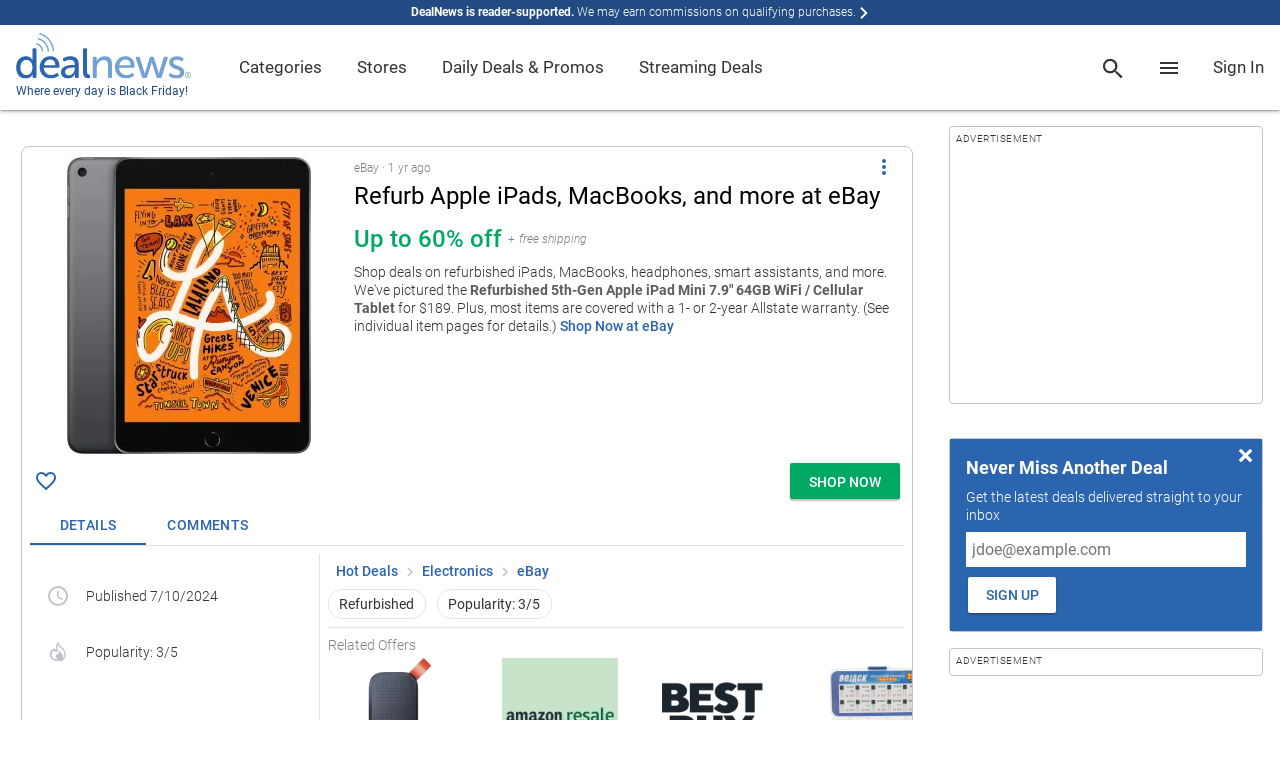

--- FILE ---
content_type: text/html; charset=utf-8
request_url: https://www.google.com/recaptcha/api2/anchor?ar=1&k=6Ldy9FIeAAAAACy1htGYhqjPNypqVbAIuJ5Ckmys&co=aHR0cHM6Ly93d3cuZGVhbG5ld3MuY29tOjQ0Mw..&hl=en&v=PoyoqOPhxBO7pBk68S4YbpHZ&size=normal&anchor-ms=20000&execute-ms=30000&cb=lzg6sgjz5m0i
body_size: 49276
content:
<!DOCTYPE HTML><html dir="ltr" lang="en"><head><meta http-equiv="Content-Type" content="text/html; charset=UTF-8">
<meta http-equiv="X-UA-Compatible" content="IE=edge">
<title>reCAPTCHA</title>
<style type="text/css">
/* cyrillic-ext */
@font-face {
  font-family: 'Roboto';
  font-style: normal;
  font-weight: 400;
  font-stretch: 100%;
  src: url(//fonts.gstatic.com/s/roboto/v48/KFO7CnqEu92Fr1ME7kSn66aGLdTylUAMa3GUBHMdazTgWw.woff2) format('woff2');
  unicode-range: U+0460-052F, U+1C80-1C8A, U+20B4, U+2DE0-2DFF, U+A640-A69F, U+FE2E-FE2F;
}
/* cyrillic */
@font-face {
  font-family: 'Roboto';
  font-style: normal;
  font-weight: 400;
  font-stretch: 100%;
  src: url(//fonts.gstatic.com/s/roboto/v48/KFO7CnqEu92Fr1ME7kSn66aGLdTylUAMa3iUBHMdazTgWw.woff2) format('woff2');
  unicode-range: U+0301, U+0400-045F, U+0490-0491, U+04B0-04B1, U+2116;
}
/* greek-ext */
@font-face {
  font-family: 'Roboto';
  font-style: normal;
  font-weight: 400;
  font-stretch: 100%;
  src: url(//fonts.gstatic.com/s/roboto/v48/KFO7CnqEu92Fr1ME7kSn66aGLdTylUAMa3CUBHMdazTgWw.woff2) format('woff2');
  unicode-range: U+1F00-1FFF;
}
/* greek */
@font-face {
  font-family: 'Roboto';
  font-style: normal;
  font-weight: 400;
  font-stretch: 100%;
  src: url(//fonts.gstatic.com/s/roboto/v48/KFO7CnqEu92Fr1ME7kSn66aGLdTylUAMa3-UBHMdazTgWw.woff2) format('woff2');
  unicode-range: U+0370-0377, U+037A-037F, U+0384-038A, U+038C, U+038E-03A1, U+03A3-03FF;
}
/* math */
@font-face {
  font-family: 'Roboto';
  font-style: normal;
  font-weight: 400;
  font-stretch: 100%;
  src: url(//fonts.gstatic.com/s/roboto/v48/KFO7CnqEu92Fr1ME7kSn66aGLdTylUAMawCUBHMdazTgWw.woff2) format('woff2');
  unicode-range: U+0302-0303, U+0305, U+0307-0308, U+0310, U+0312, U+0315, U+031A, U+0326-0327, U+032C, U+032F-0330, U+0332-0333, U+0338, U+033A, U+0346, U+034D, U+0391-03A1, U+03A3-03A9, U+03B1-03C9, U+03D1, U+03D5-03D6, U+03F0-03F1, U+03F4-03F5, U+2016-2017, U+2034-2038, U+203C, U+2040, U+2043, U+2047, U+2050, U+2057, U+205F, U+2070-2071, U+2074-208E, U+2090-209C, U+20D0-20DC, U+20E1, U+20E5-20EF, U+2100-2112, U+2114-2115, U+2117-2121, U+2123-214F, U+2190, U+2192, U+2194-21AE, U+21B0-21E5, U+21F1-21F2, U+21F4-2211, U+2213-2214, U+2216-22FF, U+2308-230B, U+2310, U+2319, U+231C-2321, U+2336-237A, U+237C, U+2395, U+239B-23B7, U+23D0, U+23DC-23E1, U+2474-2475, U+25AF, U+25B3, U+25B7, U+25BD, U+25C1, U+25CA, U+25CC, U+25FB, U+266D-266F, U+27C0-27FF, U+2900-2AFF, U+2B0E-2B11, U+2B30-2B4C, U+2BFE, U+3030, U+FF5B, U+FF5D, U+1D400-1D7FF, U+1EE00-1EEFF;
}
/* symbols */
@font-face {
  font-family: 'Roboto';
  font-style: normal;
  font-weight: 400;
  font-stretch: 100%;
  src: url(//fonts.gstatic.com/s/roboto/v48/KFO7CnqEu92Fr1ME7kSn66aGLdTylUAMaxKUBHMdazTgWw.woff2) format('woff2');
  unicode-range: U+0001-000C, U+000E-001F, U+007F-009F, U+20DD-20E0, U+20E2-20E4, U+2150-218F, U+2190, U+2192, U+2194-2199, U+21AF, U+21E6-21F0, U+21F3, U+2218-2219, U+2299, U+22C4-22C6, U+2300-243F, U+2440-244A, U+2460-24FF, U+25A0-27BF, U+2800-28FF, U+2921-2922, U+2981, U+29BF, U+29EB, U+2B00-2BFF, U+4DC0-4DFF, U+FFF9-FFFB, U+10140-1018E, U+10190-1019C, U+101A0, U+101D0-101FD, U+102E0-102FB, U+10E60-10E7E, U+1D2C0-1D2D3, U+1D2E0-1D37F, U+1F000-1F0FF, U+1F100-1F1AD, U+1F1E6-1F1FF, U+1F30D-1F30F, U+1F315, U+1F31C, U+1F31E, U+1F320-1F32C, U+1F336, U+1F378, U+1F37D, U+1F382, U+1F393-1F39F, U+1F3A7-1F3A8, U+1F3AC-1F3AF, U+1F3C2, U+1F3C4-1F3C6, U+1F3CA-1F3CE, U+1F3D4-1F3E0, U+1F3ED, U+1F3F1-1F3F3, U+1F3F5-1F3F7, U+1F408, U+1F415, U+1F41F, U+1F426, U+1F43F, U+1F441-1F442, U+1F444, U+1F446-1F449, U+1F44C-1F44E, U+1F453, U+1F46A, U+1F47D, U+1F4A3, U+1F4B0, U+1F4B3, U+1F4B9, U+1F4BB, U+1F4BF, U+1F4C8-1F4CB, U+1F4D6, U+1F4DA, U+1F4DF, U+1F4E3-1F4E6, U+1F4EA-1F4ED, U+1F4F7, U+1F4F9-1F4FB, U+1F4FD-1F4FE, U+1F503, U+1F507-1F50B, U+1F50D, U+1F512-1F513, U+1F53E-1F54A, U+1F54F-1F5FA, U+1F610, U+1F650-1F67F, U+1F687, U+1F68D, U+1F691, U+1F694, U+1F698, U+1F6AD, U+1F6B2, U+1F6B9-1F6BA, U+1F6BC, U+1F6C6-1F6CF, U+1F6D3-1F6D7, U+1F6E0-1F6EA, U+1F6F0-1F6F3, U+1F6F7-1F6FC, U+1F700-1F7FF, U+1F800-1F80B, U+1F810-1F847, U+1F850-1F859, U+1F860-1F887, U+1F890-1F8AD, U+1F8B0-1F8BB, U+1F8C0-1F8C1, U+1F900-1F90B, U+1F93B, U+1F946, U+1F984, U+1F996, U+1F9E9, U+1FA00-1FA6F, U+1FA70-1FA7C, U+1FA80-1FA89, U+1FA8F-1FAC6, U+1FACE-1FADC, U+1FADF-1FAE9, U+1FAF0-1FAF8, U+1FB00-1FBFF;
}
/* vietnamese */
@font-face {
  font-family: 'Roboto';
  font-style: normal;
  font-weight: 400;
  font-stretch: 100%;
  src: url(//fonts.gstatic.com/s/roboto/v48/KFO7CnqEu92Fr1ME7kSn66aGLdTylUAMa3OUBHMdazTgWw.woff2) format('woff2');
  unicode-range: U+0102-0103, U+0110-0111, U+0128-0129, U+0168-0169, U+01A0-01A1, U+01AF-01B0, U+0300-0301, U+0303-0304, U+0308-0309, U+0323, U+0329, U+1EA0-1EF9, U+20AB;
}
/* latin-ext */
@font-face {
  font-family: 'Roboto';
  font-style: normal;
  font-weight: 400;
  font-stretch: 100%;
  src: url(//fonts.gstatic.com/s/roboto/v48/KFO7CnqEu92Fr1ME7kSn66aGLdTylUAMa3KUBHMdazTgWw.woff2) format('woff2');
  unicode-range: U+0100-02BA, U+02BD-02C5, U+02C7-02CC, U+02CE-02D7, U+02DD-02FF, U+0304, U+0308, U+0329, U+1D00-1DBF, U+1E00-1E9F, U+1EF2-1EFF, U+2020, U+20A0-20AB, U+20AD-20C0, U+2113, U+2C60-2C7F, U+A720-A7FF;
}
/* latin */
@font-face {
  font-family: 'Roboto';
  font-style: normal;
  font-weight: 400;
  font-stretch: 100%;
  src: url(//fonts.gstatic.com/s/roboto/v48/KFO7CnqEu92Fr1ME7kSn66aGLdTylUAMa3yUBHMdazQ.woff2) format('woff2');
  unicode-range: U+0000-00FF, U+0131, U+0152-0153, U+02BB-02BC, U+02C6, U+02DA, U+02DC, U+0304, U+0308, U+0329, U+2000-206F, U+20AC, U+2122, U+2191, U+2193, U+2212, U+2215, U+FEFF, U+FFFD;
}
/* cyrillic-ext */
@font-face {
  font-family: 'Roboto';
  font-style: normal;
  font-weight: 500;
  font-stretch: 100%;
  src: url(//fonts.gstatic.com/s/roboto/v48/KFO7CnqEu92Fr1ME7kSn66aGLdTylUAMa3GUBHMdazTgWw.woff2) format('woff2');
  unicode-range: U+0460-052F, U+1C80-1C8A, U+20B4, U+2DE0-2DFF, U+A640-A69F, U+FE2E-FE2F;
}
/* cyrillic */
@font-face {
  font-family: 'Roboto';
  font-style: normal;
  font-weight: 500;
  font-stretch: 100%;
  src: url(//fonts.gstatic.com/s/roboto/v48/KFO7CnqEu92Fr1ME7kSn66aGLdTylUAMa3iUBHMdazTgWw.woff2) format('woff2');
  unicode-range: U+0301, U+0400-045F, U+0490-0491, U+04B0-04B1, U+2116;
}
/* greek-ext */
@font-face {
  font-family: 'Roboto';
  font-style: normal;
  font-weight: 500;
  font-stretch: 100%;
  src: url(//fonts.gstatic.com/s/roboto/v48/KFO7CnqEu92Fr1ME7kSn66aGLdTylUAMa3CUBHMdazTgWw.woff2) format('woff2');
  unicode-range: U+1F00-1FFF;
}
/* greek */
@font-face {
  font-family: 'Roboto';
  font-style: normal;
  font-weight: 500;
  font-stretch: 100%;
  src: url(//fonts.gstatic.com/s/roboto/v48/KFO7CnqEu92Fr1ME7kSn66aGLdTylUAMa3-UBHMdazTgWw.woff2) format('woff2');
  unicode-range: U+0370-0377, U+037A-037F, U+0384-038A, U+038C, U+038E-03A1, U+03A3-03FF;
}
/* math */
@font-face {
  font-family: 'Roboto';
  font-style: normal;
  font-weight: 500;
  font-stretch: 100%;
  src: url(//fonts.gstatic.com/s/roboto/v48/KFO7CnqEu92Fr1ME7kSn66aGLdTylUAMawCUBHMdazTgWw.woff2) format('woff2');
  unicode-range: U+0302-0303, U+0305, U+0307-0308, U+0310, U+0312, U+0315, U+031A, U+0326-0327, U+032C, U+032F-0330, U+0332-0333, U+0338, U+033A, U+0346, U+034D, U+0391-03A1, U+03A3-03A9, U+03B1-03C9, U+03D1, U+03D5-03D6, U+03F0-03F1, U+03F4-03F5, U+2016-2017, U+2034-2038, U+203C, U+2040, U+2043, U+2047, U+2050, U+2057, U+205F, U+2070-2071, U+2074-208E, U+2090-209C, U+20D0-20DC, U+20E1, U+20E5-20EF, U+2100-2112, U+2114-2115, U+2117-2121, U+2123-214F, U+2190, U+2192, U+2194-21AE, U+21B0-21E5, U+21F1-21F2, U+21F4-2211, U+2213-2214, U+2216-22FF, U+2308-230B, U+2310, U+2319, U+231C-2321, U+2336-237A, U+237C, U+2395, U+239B-23B7, U+23D0, U+23DC-23E1, U+2474-2475, U+25AF, U+25B3, U+25B7, U+25BD, U+25C1, U+25CA, U+25CC, U+25FB, U+266D-266F, U+27C0-27FF, U+2900-2AFF, U+2B0E-2B11, U+2B30-2B4C, U+2BFE, U+3030, U+FF5B, U+FF5D, U+1D400-1D7FF, U+1EE00-1EEFF;
}
/* symbols */
@font-face {
  font-family: 'Roboto';
  font-style: normal;
  font-weight: 500;
  font-stretch: 100%;
  src: url(//fonts.gstatic.com/s/roboto/v48/KFO7CnqEu92Fr1ME7kSn66aGLdTylUAMaxKUBHMdazTgWw.woff2) format('woff2');
  unicode-range: U+0001-000C, U+000E-001F, U+007F-009F, U+20DD-20E0, U+20E2-20E4, U+2150-218F, U+2190, U+2192, U+2194-2199, U+21AF, U+21E6-21F0, U+21F3, U+2218-2219, U+2299, U+22C4-22C6, U+2300-243F, U+2440-244A, U+2460-24FF, U+25A0-27BF, U+2800-28FF, U+2921-2922, U+2981, U+29BF, U+29EB, U+2B00-2BFF, U+4DC0-4DFF, U+FFF9-FFFB, U+10140-1018E, U+10190-1019C, U+101A0, U+101D0-101FD, U+102E0-102FB, U+10E60-10E7E, U+1D2C0-1D2D3, U+1D2E0-1D37F, U+1F000-1F0FF, U+1F100-1F1AD, U+1F1E6-1F1FF, U+1F30D-1F30F, U+1F315, U+1F31C, U+1F31E, U+1F320-1F32C, U+1F336, U+1F378, U+1F37D, U+1F382, U+1F393-1F39F, U+1F3A7-1F3A8, U+1F3AC-1F3AF, U+1F3C2, U+1F3C4-1F3C6, U+1F3CA-1F3CE, U+1F3D4-1F3E0, U+1F3ED, U+1F3F1-1F3F3, U+1F3F5-1F3F7, U+1F408, U+1F415, U+1F41F, U+1F426, U+1F43F, U+1F441-1F442, U+1F444, U+1F446-1F449, U+1F44C-1F44E, U+1F453, U+1F46A, U+1F47D, U+1F4A3, U+1F4B0, U+1F4B3, U+1F4B9, U+1F4BB, U+1F4BF, U+1F4C8-1F4CB, U+1F4D6, U+1F4DA, U+1F4DF, U+1F4E3-1F4E6, U+1F4EA-1F4ED, U+1F4F7, U+1F4F9-1F4FB, U+1F4FD-1F4FE, U+1F503, U+1F507-1F50B, U+1F50D, U+1F512-1F513, U+1F53E-1F54A, U+1F54F-1F5FA, U+1F610, U+1F650-1F67F, U+1F687, U+1F68D, U+1F691, U+1F694, U+1F698, U+1F6AD, U+1F6B2, U+1F6B9-1F6BA, U+1F6BC, U+1F6C6-1F6CF, U+1F6D3-1F6D7, U+1F6E0-1F6EA, U+1F6F0-1F6F3, U+1F6F7-1F6FC, U+1F700-1F7FF, U+1F800-1F80B, U+1F810-1F847, U+1F850-1F859, U+1F860-1F887, U+1F890-1F8AD, U+1F8B0-1F8BB, U+1F8C0-1F8C1, U+1F900-1F90B, U+1F93B, U+1F946, U+1F984, U+1F996, U+1F9E9, U+1FA00-1FA6F, U+1FA70-1FA7C, U+1FA80-1FA89, U+1FA8F-1FAC6, U+1FACE-1FADC, U+1FADF-1FAE9, U+1FAF0-1FAF8, U+1FB00-1FBFF;
}
/* vietnamese */
@font-face {
  font-family: 'Roboto';
  font-style: normal;
  font-weight: 500;
  font-stretch: 100%;
  src: url(//fonts.gstatic.com/s/roboto/v48/KFO7CnqEu92Fr1ME7kSn66aGLdTylUAMa3OUBHMdazTgWw.woff2) format('woff2');
  unicode-range: U+0102-0103, U+0110-0111, U+0128-0129, U+0168-0169, U+01A0-01A1, U+01AF-01B0, U+0300-0301, U+0303-0304, U+0308-0309, U+0323, U+0329, U+1EA0-1EF9, U+20AB;
}
/* latin-ext */
@font-face {
  font-family: 'Roboto';
  font-style: normal;
  font-weight: 500;
  font-stretch: 100%;
  src: url(//fonts.gstatic.com/s/roboto/v48/KFO7CnqEu92Fr1ME7kSn66aGLdTylUAMa3KUBHMdazTgWw.woff2) format('woff2');
  unicode-range: U+0100-02BA, U+02BD-02C5, U+02C7-02CC, U+02CE-02D7, U+02DD-02FF, U+0304, U+0308, U+0329, U+1D00-1DBF, U+1E00-1E9F, U+1EF2-1EFF, U+2020, U+20A0-20AB, U+20AD-20C0, U+2113, U+2C60-2C7F, U+A720-A7FF;
}
/* latin */
@font-face {
  font-family: 'Roboto';
  font-style: normal;
  font-weight: 500;
  font-stretch: 100%;
  src: url(//fonts.gstatic.com/s/roboto/v48/KFO7CnqEu92Fr1ME7kSn66aGLdTylUAMa3yUBHMdazQ.woff2) format('woff2');
  unicode-range: U+0000-00FF, U+0131, U+0152-0153, U+02BB-02BC, U+02C6, U+02DA, U+02DC, U+0304, U+0308, U+0329, U+2000-206F, U+20AC, U+2122, U+2191, U+2193, U+2212, U+2215, U+FEFF, U+FFFD;
}
/* cyrillic-ext */
@font-face {
  font-family: 'Roboto';
  font-style: normal;
  font-weight: 900;
  font-stretch: 100%;
  src: url(//fonts.gstatic.com/s/roboto/v48/KFO7CnqEu92Fr1ME7kSn66aGLdTylUAMa3GUBHMdazTgWw.woff2) format('woff2');
  unicode-range: U+0460-052F, U+1C80-1C8A, U+20B4, U+2DE0-2DFF, U+A640-A69F, U+FE2E-FE2F;
}
/* cyrillic */
@font-face {
  font-family: 'Roboto';
  font-style: normal;
  font-weight: 900;
  font-stretch: 100%;
  src: url(//fonts.gstatic.com/s/roboto/v48/KFO7CnqEu92Fr1ME7kSn66aGLdTylUAMa3iUBHMdazTgWw.woff2) format('woff2');
  unicode-range: U+0301, U+0400-045F, U+0490-0491, U+04B0-04B1, U+2116;
}
/* greek-ext */
@font-face {
  font-family: 'Roboto';
  font-style: normal;
  font-weight: 900;
  font-stretch: 100%;
  src: url(//fonts.gstatic.com/s/roboto/v48/KFO7CnqEu92Fr1ME7kSn66aGLdTylUAMa3CUBHMdazTgWw.woff2) format('woff2');
  unicode-range: U+1F00-1FFF;
}
/* greek */
@font-face {
  font-family: 'Roboto';
  font-style: normal;
  font-weight: 900;
  font-stretch: 100%;
  src: url(//fonts.gstatic.com/s/roboto/v48/KFO7CnqEu92Fr1ME7kSn66aGLdTylUAMa3-UBHMdazTgWw.woff2) format('woff2');
  unicode-range: U+0370-0377, U+037A-037F, U+0384-038A, U+038C, U+038E-03A1, U+03A3-03FF;
}
/* math */
@font-face {
  font-family: 'Roboto';
  font-style: normal;
  font-weight: 900;
  font-stretch: 100%;
  src: url(//fonts.gstatic.com/s/roboto/v48/KFO7CnqEu92Fr1ME7kSn66aGLdTylUAMawCUBHMdazTgWw.woff2) format('woff2');
  unicode-range: U+0302-0303, U+0305, U+0307-0308, U+0310, U+0312, U+0315, U+031A, U+0326-0327, U+032C, U+032F-0330, U+0332-0333, U+0338, U+033A, U+0346, U+034D, U+0391-03A1, U+03A3-03A9, U+03B1-03C9, U+03D1, U+03D5-03D6, U+03F0-03F1, U+03F4-03F5, U+2016-2017, U+2034-2038, U+203C, U+2040, U+2043, U+2047, U+2050, U+2057, U+205F, U+2070-2071, U+2074-208E, U+2090-209C, U+20D0-20DC, U+20E1, U+20E5-20EF, U+2100-2112, U+2114-2115, U+2117-2121, U+2123-214F, U+2190, U+2192, U+2194-21AE, U+21B0-21E5, U+21F1-21F2, U+21F4-2211, U+2213-2214, U+2216-22FF, U+2308-230B, U+2310, U+2319, U+231C-2321, U+2336-237A, U+237C, U+2395, U+239B-23B7, U+23D0, U+23DC-23E1, U+2474-2475, U+25AF, U+25B3, U+25B7, U+25BD, U+25C1, U+25CA, U+25CC, U+25FB, U+266D-266F, U+27C0-27FF, U+2900-2AFF, U+2B0E-2B11, U+2B30-2B4C, U+2BFE, U+3030, U+FF5B, U+FF5D, U+1D400-1D7FF, U+1EE00-1EEFF;
}
/* symbols */
@font-face {
  font-family: 'Roboto';
  font-style: normal;
  font-weight: 900;
  font-stretch: 100%;
  src: url(//fonts.gstatic.com/s/roboto/v48/KFO7CnqEu92Fr1ME7kSn66aGLdTylUAMaxKUBHMdazTgWw.woff2) format('woff2');
  unicode-range: U+0001-000C, U+000E-001F, U+007F-009F, U+20DD-20E0, U+20E2-20E4, U+2150-218F, U+2190, U+2192, U+2194-2199, U+21AF, U+21E6-21F0, U+21F3, U+2218-2219, U+2299, U+22C4-22C6, U+2300-243F, U+2440-244A, U+2460-24FF, U+25A0-27BF, U+2800-28FF, U+2921-2922, U+2981, U+29BF, U+29EB, U+2B00-2BFF, U+4DC0-4DFF, U+FFF9-FFFB, U+10140-1018E, U+10190-1019C, U+101A0, U+101D0-101FD, U+102E0-102FB, U+10E60-10E7E, U+1D2C0-1D2D3, U+1D2E0-1D37F, U+1F000-1F0FF, U+1F100-1F1AD, U+1F1E6-1F1FF, U+1F30D-1F30F, U+1F315, U+1F31C, U+1F31E, U+1F320-1F32C, U+1F336, U+1F378, U+1F37D, U+1F382, U+1F393-1F39F, U+1F3A7-1F3A8, U+1F3AC-1F3AF, U+1F3C2, U+1F3C4-1F3C6, U+1F3CA-1F3CE, U+1F3D4-1F3E0, U+1F3ED, U+1F3F1-1F3F3, U+1F3F5-1F3F7, U+1F408, U+1F415, U+1F41F, U+1F426, U+1F43F, U+1F441-1F442, U+1F444, U+1F446-1F449, U+1F44C-1F44E, U+1F453, U+1F46A, U+1F47D, U+1F4A3, U+1F4B0, U+1F4B3, U+1F4B9, U+1F4BB, U+1F4BF, U+1F4C8-1F4CB, U+1F4D6, U+1F4DA, U+1F4DF, U+1F4E3-1F4E6, U+1F4EA-1F4ED, U+1F4F7, U+1F4F9-1F4FB, U+1F4FD-1F4FE, U+1F503, U+1F507-1F50B, U+1F50D, U+1F512-1F513, U+1F53E-1F54A, U+1F54F-1F5FA, U+1F610, U+1F650-1F67F, U+1F687, U+1F68D, U+1F691, U+1F694, U+1F698, U+1F6AD, U+1F6B2, U+1F6B9-1F6BA, U+1F6BC, U+1F6C6-1F6CF, U+1F6D3-1F6D7, U+1F6E0-1F6EA, U+1F6F0-1F6F3, U+1F6F7-1F6FC, U+1F700-1F7FF, U+1F800-1F80B, U+1F810-1F847, U+1F850-1F859, U+1F860-1F887, U+1F890-1F8AD, U+1F8B0-1F8BB, U+1F8C0-1F8C1, U+1F900-1F90B, U+1F93B, U+1F946, U+1F984, U+1F996, U+1F9E9, U+1FA00-1FA6F, U+1FA70-1FA7C, U+1FA80-1FA89, U+1FA8F-1FAC6, U+1FACE-1FADC, U+1FADF-1FAE9, U+1FAF0-1FAF8, U+1FB00-1FBFF;
}
/* vietnamese */
@font-face {
  font-family: 'Roboto';
  font-style: normal;
  font-weight: 900;
  font-stretch: 100%;
  src: url(//fonts.gstatic.com/s/roboto/v48/KFO7CnqEu92Fr1ME7kSn66aGLdTylUAMa3OUBHMdazTgWw.woff2) format('woff2');
  unicode-range: U+0102-0103, U+0110-0111, U+0128-0129, U+0168-0169, U+01A0-01A1, U+01AF-01B0, U+0300-0301, U+0303-0304, U+0308-0309, U+0323, U+0329, U+1EA0-1EF9, U+20AB;
}
/* latin-ext */
@font-face {
  font-family: 'Roboto';
  font-style: normal;
  font-weight: 900;
  font-stretch: 100%;
  src: url(//fonts.gstatic.com/s/roboto/v48/KFO7CnqEu92Fr1ME7kSn66aGLdTylUAMa3KUBHMdazTgWw.woff2) format('woff2');
  unicode-range: U+0100-02BA, U+02BD-02C5, U+02C7-02CC, U+02CE-02D7, U+02DD-02FF, U+0304, U+0308, U+0329, U+1D00-1DBF, U+1E00-1E9F, U+1EF2-1EFF, U+2020, U+20A0-20AB, U+20AD-20C0, U+2113, U+2C60-2C7F, U+A720-A7FF;
}
/* latin */
@font-face {
  font-family: 'Roboto';
  font-style: normal;
  font-weight: 900;
  font-stretch: 100%;
  src: url(//fonts.gstatic.com/s/roboto/v48/KFO7CnqEu92Fr1ME7kSn66aGLdTylUAMa3yUBHMdazQ.woff2) format('woff2');
  unicode-range: U+0000-00FF, U+0131, U+0152-0153, U+02BB-02BC, U+02C6, U+02DA, U+02DC, U+0304, U+0308, U+0329, U+2000-206F, U+20AC, U+2122, U+2191, U+2193, U+2212, U+2215, U+FEFF, U+FFFD;
}

</style>
<link rel="stylesheet" type="text/css" href="https://www.gstatic.com/recaptcha/releases/PoyoqOPhxBO7pBk68S4YbpHZ/styles__ltr.css">
<script nonce="am3jGE1STsn83nDcn7sJ_A" type="text/javascript">window['__recaptcha_api'] = 'https://www.google.com/recaptcha/api2/';</script>
<script type="text/javascript" src="https://www.gstatic.com/recaptcha/releases/PoyoqOPhxBO7pBk68S4YbpHZ/recaptcha__en.js" nonce="am3jGE1STsn83nDcn7sJ_A">
      
    </script></head>
<body><div id="rc-anchor-alert" class="rc-anchor-alert"></div>
<input type="hidden" id="recaptcha-token" value="[base64]">
<script type="text/javascript" nonce="am3jGE1STsn83nDcn7sJ_A">
      recaptcha.anchor.Main.init("[\x22ainput\x22,[\x22bgdata\x22,\x22\x22,\[base64]/[base64]/[base64]/KE4oMTI0LHYsdi5HKSxMWihsLHYpKTpOKDEyNCx2LGwpLFYpLHYpLFQpKSxGKDE3MSx2KX0scjc9ZnVuY3Rpb24obCl7cmV0dXJuIGx9LEM9ZnVuY3Rpb24obCxWLHYpe04odixsLFYpLFZbYWtdPTI3OTZ9LG49ZnVuY3Rpb24obCxWKXtWLlg9KChWLlg/[base64]/[base64]/[base64]/[base64]/[base64]/[base64]/[base64]/[base64]/[base64]/[base64]/[base64]\\u003d\x22,\[base64]\x22,\[base64]/DpTDDlxrDkcOOwp3ClMKDw7AUV8O9w750DB/[base64]/WQrDsz47eXrClMOaO8Kcw73DgsK2EsOYw5QAw5UMwqTDgydFfw/DnW/CqjJzEsOkecKva8OOP8KIPsK+wrsaw4bDiybCtsO6XsOFwo/CmW3CgcOfw5IQcmwOw5k/[base64]/Cy3CvsOlwqPDj8Klw5ovPsK1woNGd8KgKsOSfsOkw77Du8KDLWrCvh14DVg9wok/[base64]/CqiBdGcOXwqXCizd6LG7Dg0UHC8KlC8K6K8KxO3rCoxt6wr7Co8OFEG3DuzpzccOZEsKvwpdMZFXDhiFywrHCnTZSwrXDnxEkC8KzSsOvKGLCgcOAwpDDn3PDslsRKcOKw4XDkcOfBRzCm8KTLcOOw4g/PRjDq0Maw7jDmSIhw6RRwodgw7rCj8K3wq/[base64]/CMKswpbDlsKOwrFnw7wtNkwIMAjCig/DkT/DhVfClsKiM8KJwr3DkQDClVQNw7c1K8KNG3nCnMK5w5bCksKkBcKbdj5+wptvwqocw49Rwpk5ScKIIRMZHhRDSsO7OXzCtMKww4RNwp3DtCZZw6oDwo82wrdVfUdHF2E5A8O/VDXCkk/CucOOY3xZwr3Dt8OQw6sjwprDuWMvTQEfw7HCscKxMMOCHMKhw4RDS3bCih3CvGlfwo9YG8Kgw6vDmsK6AMK4QlfDqcOea8OaDMKnN3fCk8Ogw6DCiibDuSd2wqAOSMKNwoMQw7XCm8OBBz7CqsOEwqcjHDBjw4MDSB1qw4NNVsO1wrjDs8OJT3MeLwbDqcKgw4nDpn/Cm8O4eMKXcH/DjsKoIV7CliNoAwdFacK0wqvDsMKBwr7DmDE0EsKFDnjCrEUCwqFswr3Cv8KwBCdjEsKtTMOMaAnDrTvDi8OmBVNWXXMewqbDrRPDoFbCojLDusOVA8KPIMKuwq/Ci8OdOQpuwpnCscOQDCNow5bCnsOuwo/[base64]/UCDCrBTDpU7DkMOTeMKEw4sFwq/[base64]/[base64]/[base64]/[base64]/Cn8OHFsOnwpfCgiorQMOXUk3CpUR/wqXDjzjDrGwCTcOrw6gGw5rCiHZLMDHDi8KEw4k+XsKEw7zCosKeUsOdw6c2WQTDrlPCgzExw7rCqF4XWcKbNiPCqiN+wqdZWsOmYMKybMKMBXQOwo9rwr41w4x5w6k0w7PCkD0JSCsIMMK9wq1EOMKvw4PDgcKlEMKrw5zDjUZmKMOqVsKbXyDCtyBcwqRLw6zCs0J/Szluw6jCu2IMwrVqNcOtDMOIOSArHz9MwrrCimRhwrDDplHDrmjCpsKxaSjDnVoHLsKSw6dgw5QqOMOTKVMYcMO9XcKWw4FQwo9sIwpMUMO8w57CicOyA8OBZQLCmsKOesKUwpTDqMO1woUnw5LDgMOjwq9HEDgRw67Dg8OeS0/CqMOAB8O3wq8yBMOqVG9QYC/Dg8KMVMKRwonCv8OVYy7CkCbDmyvDtzNrZ8OgI8OAwo7Do8OOwqtNwp5gO31GNsKZwos9OsOxXVPChsKvLX3DlixFWWZbdUnCvsK7w5UyCjnCp8OSfUXDszjCnsKOwoFGLcOfwpLDg8KMbcOjJlrDlMKZw4cFwoTCmcK/w7/[base64]/[base64]/[base64]/DT4BfMOBflhYOllswpxCCsKGw4zCk8O7w4HCh2DCi2/DtsOpbsOba31Iw5QIOw9PDcKmw4YSWcOMw5zCt8KmFnY6UcKqw6fDoH9Xw5vDgyLDogt5w7VHB3htwpzDtDZjQEHDrhBPw7XDsDHCtHUUw7ReFMOVw7TDkzLDjcKMw6QCwq7CjUBWwp1RRsO5fsKSScKERGjDtQZfVUs5AMOrESkuw4bCp0/[base64]/DhcO1EzYwIkbDtGDCrmDDmX86MMOcVcO7QEzCq3vDvTrDjnzDl8OifsOcwrTCpcOiwqh3Jy/DkMOALsOqwo/CvMKqAcKRTWx5VUrDq8KoS8KsDHAhwq91w7HDoWk8w4PCjMOtwrUiw5dzZGIJEQpnwoRuwqfCgnUsSMOtw7XCpRxTIwDDmw1QF8KVM8OXa2fDrsOWwocZdcKLJXFGw6E7w6LDnsOUCRrDrEjDnMK+NmgTw47CkMKBw4zCtMOBwrXCqnk/wrDCgQLCrMOnG2R3aSYXw4jCrMK3w63Cu8K5wpIXT10gT2cZw4fCpXbDok/Cu8Klw5bChcKwC3bCgUnCtsKawpnDg8ORwoR/Ch7Chgg1ETDCqsO9Fk7CtW3CrMOXwp7ClU8BVzdNw6HDrHDCixZKA0Z2w4PDtiFvShs/GMKYX8OCBgXDoMKObcONw5QMa0Rjwr7CpcO0LcKVCj8FOMOvw6jCtTjClUx/wpLChsOJwpvChsO7w53CvsKJwoQhw7nCv8KVIcKswqXCliVQwogtdE7CgsKHwq7Dk8KqJsKda0zCocKnYgvDlR/[base64]/HnFXwozDpBcrSMKkw5PCmUQhBUvCliJZwo9eAsK9LwjDv8ObUMKdTxNSVyEgYMO0FyXCv8Ocw4kHTE4owr3DuUhMwrPCt8OObDdPdj1Rw5VcwpTCvMOrw7LCoRXDm8OMEsOmwr/CmQ3Cl2rDoClbYMKxdgPDhcKuQ8OuwqRzwrjCqRfClcO0wp1Dw7ZEwoXCj0RQTMK8O00Yw6kNwoYvw7rChgoVMMK/w6Jew67DqcO9w57DinAbF2bDtMKHwoIsw7bCti58BcOxDMKaw4IDw7EdPTPDmsOkw6zDg2dCw5PCsnMow7XDoWYKwoDDnWd5wpE8NBjDt2rDj8KRw4jCrMKiwrFbw7/Cq8KAAR/DucKhTMKVwqxxwpopw7DCsRoHwr8BwqjDigFVw7PCusOHw7kYQBvCrU0Iw4nCgnTDqnTCrsO0QMKmdsOjwr/[base64]/DsMOCIm8yRC3DgcOHwqRPZcKtwpXDu8O/G8K5YcOuC8K3NCvCh8Kvw4nCgMOGAS8nW3rCuW9twq3CvQvCs8O7KcONDcOkDB1YJ8K0wonDp8O+wqt6KMOdWsK7I8OlMsK5w6tfwq4gw4XCkFAlwrHDjlhRw6PCqxdBwrHDiHJdR3g2TsKpw6Q1NsKRJMOPQsOBGMOyYGk2woZCKgrDj8OFwp/[base64]/[base64]/Cn8KMV8OYO8OWwoPDuTHCuDtBUmnDrEs5wojCgA5OYsKiOcKDdnTDpRzClEM2SsO/AsOAw4/[base64]/GcOIw6pVwoEQNMO6wozCosOgRMK7wrtxRBTDm15rIcK3QRvCtlItwrPCskIswqZWN8KZPU3CkSTDqsOdVHbChUh3w6x8bMKSAsKbS1IWbFPCsm7ChcKndnvCikjDlGxfe8Kuw5hBw4bDisKNE3FDPzEIRsOQwo3DlMORwrfDgmxOw4doV1/[base64]/ClcKBw6JOwqTDshJoJsKENzzCn8KyYiZTw4xLwqsIXsKew7N9wqBawq/Cm1PDj8KOUcK2w5JMwr5kw67CgyUywrvDj1fCnMKFw65taTpbw7vDmUVwwpxubsONw7vCrBdFw7TDhcKkMMK0GDbChXLDsUpIwoZow5cWCsOYR1N2wrrCkcOKwp7DscKgwqHDmcOCCMKJaMKdwrPChMKfwpjDqsK6KMOfw4QSwoJmY8O2w4/CsMO+w6nDjsKFw5TClSJow5bClUZQBArCqzTCriETwqfCrcOZEMOUw7/[base64]/[base64]/w5nDgCNFaHDDhwl/w61PwpIGOSY2F8OCcsKFwphbw4Muw5FSKcKnwrhLw7FHbMKwK8Kywroow7rCusODJShKAT3CtsONwqXCjMOGw5XDm8KSwrx4eH/Cv8OPVsO1w4PCjDJzUMKrw6ROA0HDq8OZwoPDrHnDpMKuNHbDi0jCmTdhAsOMLjrDnsOiw6wXw73Dhm0QLVRhA8ObwoFKUcO2w7AeXmvCusKtIXDCk8KZwpV5wovCgsO2w6xWTxAEw5HCoB1jw4NLYwc6wp/DoMKRw6TCtsKewpgqw4HCgThFw6HCisKcE8K2w51KSMOUJUXCpGLCpMKtw67Cvn5+a8Otw7wxE200c23ChsO3e2zDmMKlwq9/[base64]/[base64]/BMKmHl0qw5jCqnBWwoAkwpZJLkxJc3zCk8OgwqtPFT1Uw7nCrVXDlDzCkis5MXtaGCY0wqNmw6HCj8OUwpLCscK1U8O7w4FGwqQAwrxDwq7DjcOEw4/DisKxL8KfESsgWW1UVsO/w5RBw7NywpIkwqTDkBEhZFRxacKDXcKWc1bCjsO6J252wqHClcOJwrDCukDDmy3CpsOzwo7CnMKxw7swwo3DvcO7w7jCl1RDGMKRwoDDs8KMw4AINsOywpnCucONwo4/[base64]/Cn8OewqUhw61UIMOBMmnDisKfEsOXw7LCnAzCscKnwpUEKMOJRRzCoMOnDmZeI8Kxw6zChyrCnsORGmt/woHCu1fDqMOewrrDq8KoIi7DtMOwwo7ChETDp2w8w4vCrMO0wo4Zw7sswp7CmMOzwrbDn1HDuMKpwqfDli8mwq4/wqIjw4/DrcOcW8K9w5V3O8KJXsOpVAHCpcOPwogrw4PDliXCuBdhQzzCukY4wozDpk4waTnDgiXCm8ONG8Kaw5UTPwXDncKoHFALw5bDscOqw7bCssKVVMOOwqVcLkrCtMOTXVE4wqnCnEjCtsOgw4LCuGHClFzClcKAF29CKcK/w5QsMA7DvcO9wrgNIF7CicOvW8KeOl0XPsK7LzcxEMO+csKOPA1BNsOUw4rDisKzLMKQQ1cNw5XDpxouw4nCqgHDncKDw71sD0XCgMKMQMKDJ8KXQcK5Pgcfw74Nw5LClQTDhMOJHm7CocK9wo/Dn8KrHcKhClYhGsKDw4jDqwU8c28DwpvDlcOFO8OJOQF7H8Kuwr/DnMKQw7EYw5LDr8KJDCzDhV1jcysoQ8OOw7dowoXDoF/Dj8KTCMOaeMOue1dzwqR7dy5GBnwRwrcqw6bClMKCI8KFw4zDrFDClcOAAMKAw5J/w60Yw4h4dnFYXinDhgFiQMKiwpB4SDrCl8OPdEYbw6tvfsKVCsKxMXA/w4sYdcKDw4fCmcKfKifCjMOdKF8zw5B3UiJGWsKuwofCkHFQdsO/w43CtMKhwoXDuSbChcO9w6zDs8OSc8OOw4fCqcKaLcKiwqvCssOYw55YGsO2wqJLw6zCth5+woYcw6kawq4/ZgXDrg5Vw61NZcOdUMKcTsK1wrU5G8KKR8O2w6HCkcOHGMKFw7fCqQNqcyfCryvCnxjCi8K7wrpUwr8xwrogFMK/w7Fnw7B2PnrCoMOFwqTCj8OAwpvDuMOFwrfCm2XCgcK2w6gIw6Itw5XDp03CsmnDlCgUWMOOw4pxw53DhxbDv2TCsj0tIEXDkUrDj2UJw4gcSE7CqsOQwq/Ds8Onwr1uJMOiJ8OEDcOZUcKbwrI9w4IRFMOJw4k/wqPCrXpNFsKeAcOqNsO2FAHCrcOvBB/[base64]/Drj3ChsK0w5p1wqHDiFRkBmtKMFR2woM/w4LCrCXCvyfDn09gw4BCKV0CIT7DscOsL8O+w44rFgp+PQjDncKrQkRFeUExPsOYVsKXCABRcTfCgsOmeMKiNENbYi9WUHERwr3DjxMlPsKuwrLChTfChBVkw6Vawp4UJRQZw4zDmAHCiEzDnMO+w6NqwppLesOjw5J2wqTCo8KqZ0/DvsONZMKfG8KHw63DjcOJw4XCoDnDjzlWFAnCp3hiIGTCuMO1w4c8wozDjMOhwr7Dj0wQwqwecnzDhTQvwr/[base64]/CssOMw4rCqmnDoMKJwpPCrsKIFVZwSE3CgBTCl8KQFinDiCTDqVLDtsOKw7JlwoZyw7/CpMK0woLCiMKscn3DrsKRw5JEIAU2wpg+IcO1LsOVA8KHwo1jwozDmMOHw55ycsK5w6PDlSgiwpnDr8O/W8KowoA3bcOZR8K4AcOoRcOTw5vDu3rDh8O/BMOdCUbChD/Dgwsgw4NEwp3DkljCvy3DrMOVdsOjMyTDpMO/AsKTU8OJFwnCo8Oowp7DmntID8ORDMK7woTDtD/[base64]/Dnnp1NC/CicOmSMK+wpvCq8OkNcKTw7TCuMO5w5J8L1Y8YRcqWy5twoTDrcOCw67DkGp8BxUJwrHDhQExVsK9Z0xOG8O8AQ1sZmrCrcK8wrUpKyvDs3jDtiDCs8OcBsKww7g7fMKYw43DuHDDlQDCgRXCvMKKV0ZjwpYjwoLCiUbDuyIew5dtBTU/WcOIN8Oww5bDvcK+ZHrDr8KwccO/wp4XbcKnw7Ezw5/[base64]/[base64]/JsOyeMO8w5kow5E4wq/[base64]/DqsO1wrQjwqYTwpXCuE/DmUrCpcOce8K4wroxYxsyU8O9ZcKOQBNpWFNXYsOqOsOOSsKXw7kIBhlewrnCrMKhf8OzA8OuwrrCt8K6w4jCuBXDk3ojfsO6eMKPZsO6IMO1LMKpw702wpZ5wpTCgcOqRhBiccK/w5nCmF/CuFNFHcOsFy9cVX3DgWlELU3DnDDDkcORw5nClmxPworCvEgeQlN+BcOZwqoNw6VCw4tdI1XCjlkMwpJHYWLCpRjDkD7DqsO+w7/CvC1pB8OFwoDDjMORAF4KSmBEwqMHTcOkwqjCgFt5wqh7eBYJw71dw47ChWAFbChlw4VDc8OpC8KFwoXDsMKuw4h6w7/[base64]/w6U0PsKTbFDDlS4tLy/DrMO1w5TDiMOIw4HDkjXDncKeHFjCosORw6XDjsOOw55AL2Aaw7QaOsKRwotDw5gxLcKDDzHDvcKmw5/[base64]/CpsKECmt2w6jDjSwEVjbCpMOrw7klwp43FRdfUMKXwq3DhjvCncObSsK9BcKrAcOZP1XChMOPwqjDrhYawrHDg8KLw4vDjwpxwojCmsKZw6dGw6B1w4PDhhoSJUzDisOSAsKIwrduw5jDgA7CnGAew71Qw5PCqCbDmjRiJ8OdMF/DoMKRBxrDmwYKL8KdwpXDlMK7QMO0DGp4wr0JIcKkw4jChMKvw6TCmsKOXBtjwqfCgjNALsKSw5TDhyYwDXHDo8KRwp9Jw7TDhENPXMK2wrnCoQrDq04RwqPDnMOjw73CjsOXw6V8V8OjY0A4eMOpb2JvGh1Vw4vDijgnwoQQwo5/w43Dix90wpXCu28lwppswrF0WCfDrcK8wrtow7BpPxpiw7Fkw7vCmsKcEx5uLkbDlkDCpcKkwpTDrS0uw6oUw4PDrB3DksK+w6PCgnJIw5J+w40vU8KjwqXDnjHDnFk6RFNhwo/[base64]/Cj8KSwpbCmMOrwqvDmFDClsORw5TCnhTDo8Oyw4XDpcK5wrxsMFhrAcOfw6E/wpp2BsOQKQ0mR8KJDUbDp8KSHsOWw6vDgivCukdJR3lkwrrDkTNcelTCtsKtIyTDnsOhw4h1PnXClTjDk8Ojw6Yzw4rDkMO5RS/[base64]/DnMO9NEjCj1TDjR5BPsOow7TDv3kJwojCqcK/ZXNgw7zCqsOuY8KSMQ3CkR/[base64]/CiMOmw4EAV8K6DWTDoMKzwrpgwqvDq17DpcOGw5sKPUxMw63Dl8KXw7BLFh5/w6/Di1fCrcO1eMKmw5rCthl7wppkw5g/wpnCscKaw512a1zDpBHDrQ3CucORVsKAwq8Xw7zDg8O7FAbCsU/CqEHCtGTCmsOKUsKwdMKSeXvCpsK/w5fCpcOmU8O6w6PDvcK8YcKYHMK8BMOKw651c8OtIsOMw6/Cl8KYwpowwopEwrkIw54ew6/Cl8Odw6XClMKIbiApNi1Mc1BWwpgAwqfDlsO+w63Cjk3CpsKuZzMiw41ACkh/w5xXRlLCpT3ChAkJwr9Lw54Lwp98w6UYwqPDthB0X8Osw6zCtQNXwq3CkEHDkcOKZ8KMw5TDgsKxw7XDkMOCw6nDvxfCk01Nw77CgUUvOMOPw7oLwrvCiwnCvsKwe8KOwrDDiMO9O8KKwolzSC/DhsOGCDtfOEtEEVBpaFTDjsOxXHYHw6hawrMQHi9mwpvDjMKZSkkrc8KOCV1+ejNXdsOjesOlVsKGAsKww6Iuw6J0wpgbwo08w7RpQhw0FWJLwrcVeATDscKQw7c+wq3CjljDjhTDlMOuw6rCmxXCssOiacKcw74awpjCmXodKQg/CMKZNQYmF8OaAsKZdAHCi0/DuMKhJQhxwokNw4N6wrnDh8OQeXoXXsKhw6rChzzDiSbCmcKvwp/[base64]/DtcKgUcKZRDnCiyPCijjDvVl/[base64]/DmsODwph0woTCsQHDoMOew709ElY3wpwGE8K8w7XCrGTDhnrCtx/[base64]/CtiBrw6TDlF3CsXUeQsKiw7/DscOLw5/CsRxrIsO1HDAQw5dEw6/[base64]/CrlA9ZCnCo3vCg0TCiMK4worDhsOhwpMgw5ARQ0fDgUrCoX3Cpj/[base64]/[base64]/[base64]/HcORbS7CtMOWWzbDo3/CpMKXbcOIcCMQXcO/w7xoaMOMUSHDq8OVIsKrw7Z8wp0fPVfDscOWTMKTQ3jCk8Khw5kGw6gWw4HCqsOxw7E8bVg2BsKLw6EfE8ObwqEWwoh/w41OC8KKdVfCrMO6DMKzVMKlOjbDo8Ojw4vCisOgYnRcwo3DsmVwMV7CqX/DmgY5w6nDow3ChSc+UUDDjV9swo7ChcO+w7fDhXEjw5zDk8KRw7zCvCRMHsKTw70Wwr5oAMKcOULCmcOdB8KRMF/CnMKvwpAkwrUkGsOawrXCgxhxw43DlcOucy/[base64]/wpHCjCJ/[base64]/ClS7CpkNFw4Z1TFl+w4DDu8K0TDLDvsOuwqzCkW1qwosEw6/DmAPCgcKPEcKCwobDjsOcw7zCs1rCgsOLwplvQAzDjsKBwpzDswNSw5NBLD3DhytOV8OLw5DDqHNew75SKQzDocK/fj9bZWBbw5XClMOFAWDDhixzwoAWw7rClcOYesKCNcK5w4RVw6tsLMK4wqvCq8KBRxHDkGrDqx0IwqvCmD10CMK5SRJ5NkoKwqfCgcK3O0R5RhvClMKHw5N2w5DCr8K+Z8KMF8O3w6/CtjEaPWfDoHtJwp41woHDssO4Amlmwq7CtRR2w6bCh8K9GcOFN8OYXAxQwq3CkBrClgTCmV1rAsOpw61WfTQwwp5LU3LChAkIWsOUwrPClz1qw5HCghvCvcOCwqvCggzCoMKZEMOTwqjCtRfDisKJwpnCqH3Doidwwotiwp8QMAjCjsOzw4/Cp8OIasOaAHDClcOXfBoJw5saZW/DkAXDgX84OsOfQ1zDgU3Cu8KJwrPCmMK2cjMdwrHDsMK6wqEEw4Izw5PDuiDDpcKSw6BhwpZTw79rw4VDAMKsSlPDpMODw7HCpcOkasOew7jDm0RWLsOlc3PDuldNccK8DMOhw5BLWHB1wokSworCjcOsYX7DqcKsD8OyHsOfw7fCjTVCb8K5wqg9Kk/DtwrDvQbCrsKowq9bWUXCksKLw6/DqABxIcKBw7vDq8OGXX3DmsOnwogXIndDw78ew4zDrcOwM8KVw7DDm8Kjw40Dw4NFwqdRw7fDhMKpaMOVYkLDiMK/Z05nEVrCpSpHbzjCpsKuTcO3wq4nw4Btw593w5LDsMONwqduw7XCuMKIw7lKw43DqsO/[base64]/DmC/DjcOrw6tSw4Ypw4sCZHA8RcKjCizDssO7asO3Jx17aB3Dq1FEwpbDnkUHLsKxw7w8wpZAw70Rw5B3ZRk/BcO/TsK6w59AwoUgw5HDq8KnScKxwoZAJCYdSMKEw71mLwt8QEc3wo7DpcO+EcKuFcO5CBTCqzjCtcOcIcKZLk9VwqjDqcOsZ8OhwoU/HcOBIXLClMOhw5jCkW/Cvmtdw4/CrcKNw6gGbQ5YHcKTfjXClgLDh1MXw43CkMOxw6zDglvDiQhEezlnFsOSwq4/HMKcw6hbwo0OPMKjw4zDm8OSw481w5bCugdpEjPChcO3w4ZDccKaw7/[base64]/DlG/[base64]/[base64]/wq5sw5DCvcO3w6/Cjxxqw6Alwrl+w5/ChDrDpn1iaFBCU8KnwpgOXMOkwqvCj3rDjcOIwq9SRMOECkDCl8KpXTcMd1xxwrldw4ZYV0/CvsOuen3CrsOeNVg9w48zC8OUw73DkibCiU3CriXDq8KewqrCo8OnbcKVQGXDt3lMw5hVacO9w6cBw5oNF8OZAB3DtMKzR8KJw7vDgcKBXFtEC8K8wqTDhnNew5TCq1nCqsKvD8OyFVDDgjHDtDHDsMOlKHrDs1A1wohfX0VXeMO/w6VnXsKvw77CoXTDlXLDtcO0w7jDkx1Iw7/CuS9oMcOQwpLDqWnCiSc1w6jCsltpwo/[base64]/woEswr1rw6gNw75ya8KFScKew4jDrsOFJsKDFRTDqiwrccODwqzDmMO/w5twZcO6BcOfwrDDncKeei1Aw6/ClV/CjsKCOcOSwrbDuh/CvS4ob8O7NX9JA8KUwqRpw7kUwpDClsOJMTAnw6fChivDv8OjcTt6w7TCviHCvcOCwrzDrX/CvhkgUkXDrwIJJsO1wonCnBXDjMOEECHCtRhuPmBacsKsEDvDp8O9wrtAwr0Lw4p6FcKiwojDicOvwqvDul3CpE4/[base64]/[base64]/Oxd8I2sZJ0rCoG/DpmvDixgpw6AQwqpfHcKrSnoOJMKXw5zDlsOOw7fCkUB1wrAxW8KpZcOsE0zConhuw612A1/DshvDmcO2wqfCjmJ3TB/DrDdYIMOYwrFdNxRoTHhrSHhRK3bCpUfCk8KsCxHDvw/DgTrCgAHDu07DnDvCuxTDuMOtCsKDNEbDqMO3TEUROztdfx/Cokc3DSt/[base64]/CnxrDmC/[base64]/CkBPDpH1/bHvDpcKOKhVJwojCtWLCjsOSw4c1SiLDjcO9PH/CqcKhGHB9QsK2d8Okw7FJXw7DqcO9w6nDvSPCr8O7ecKVasK9IMO1fSh/NMKiwoLDingowq4HAm7DkxrCrzDCocKqOQsHw5jDpsOBwr7Cg8Otwrokwroyw6APw6RDwos0wqHDq8Kyw4FkwrxhTWfCt8KHwrsUwo9Bw7oCEcK+G8Kzw4jCkMOMw6EWF1DDsMOSw7/[base64]/w4h+wqHClShIwpFww6jClifDsCtyKcOKUsKXSjtvw5AcOcK5T8O+URkoDk7Dpl7DgErCsEzDjsO+dcKLwojDoCghwpUzScOVBzfCisKTw5wBfQh3w54WwptxQMOQw5NIcm7DjjE/woN0w7cHVGIvw4LDisOCQlDCtCbChsKfecKjHsK9Pg9uf8Kkw4vCt8KIwpR0XcKdw5VLEBE/YSnDt8KbwrJ5wo0mMMKsw4QaFWF0Ix/DgTUvwojCksK9w4XCgCN9w5EwSDzCl8KCYXslwq/CoMKuEydTGnHDrMOaw7wPw7PDksKXNH49wrprTsOLdMKLWgjDgxwXw5FYw6/Cv8KNBMOzVgU8w7rCqGtMw7/[base64]/CqWt7wr89AS7DhcOCGFJgGATDmsOGwoI+NsKuw5PCisOzw6rDlhEnS23DlsKMwpbDmBoPwpbDu8Ktwrhywr/CtsKRwofCtsKUaWs1wpTCtHTDlHY6wpzCqcKXw5kxAcKVw6dzJsKKwpMPIMKdwpPCq8Ksb8OLFcKow6rCgW/[base64]/[base64]/wrLDmhJFw6p6MxVyOlB4wqw/d001I2kVC3nCphtvw5HCtA/CicK1w7PColxDAlolwpLDqFPCvMOTw4ZMw6RJw6fCj8OXwoQlb1/[base64]/HjMJYMKvwrVlM8Opwr4XRMOMwrtPD8OyM8O4w6oJLcOHA8O7w6DDm1ZdwosAUVfDkXXCucK7w6DDkkwNLTbDn8Ocw50rw4fCn8KKw67Cuj3Drx0ZBxp/J8O9w71tQ8OAw4DCk8K3ZMK4CMKGwocLwrrDogHCgcK4bX8UPC3DgcKGBcOowqbDpMKASFXCsBfDmWdpwqjCqsOaw4BNwp/Cr3DDqV7DjxYDa1YZAcK+T8OCRMOLw4cewqUDIxrDqVg4w7QvLFvDpcK+wqxHa8O3wpYaY0NLwpxRw5MxbcKxUBbDhzIpVMOuWRYLV8O9wpQ4w6jCn8OHDgTCgyfDnBLCvcOCOgXCmMO4w4jDv2DChsOmwrvDtlF8wp7CgsKpATw/[base64]/DmcKVw6QYAgrDqcOqTUptH8KmwqbCu8KUw4XDn8OkwpTDv8Obw57CplBpSsKKwpcpJC0Fw7rDqznDrcOBw4zDs8OlT8OowpvCvMKgw5/DiQFhwpsqcMOOwpkmwqxcw5DDk8O/EBfCvlTCnTNnwpoONMO+wrvDu8KYX8Ovw5PCtsKwwqBONgnDssKlwrPClMOYZFfDjEJowq7DinQ6wpHCoi/CvkV/WUN3ZMOgY2o7ZBHDu2jCvsKlwqXCg8KAUm/Ckk/CvyNmYi3CqsO0w5dCw515wpJuwrR8UUXCuUbClMKDQcODDcOucGUlw4TCu1ErwpvDt0LCocOHV8OhbRzCrcO6wrHDlcKHw6kPw5PCrsOTwr/CsS9AwrhvL3vDjcKXw5HCrsKee1QrODpCwpR+PcKGwp1FfMOLw6vCq8KhwqfCncKWw4tPw7/DuMOiwrtSwrVYwr7CoD0CE8KHWkpwwoTDq8KTwoBSw6hDwr7DgQ8LB8KBTMOdd2AdEjVaA3cjcxHCtQXDkyLCucOOwptxwobDsMOdB2IRXQZGw5NdCsOhw6nDjMOXwr1rU8K1w6sIVsOvwoQmVsOuP2bCpsO1ahnClsOsaRw8T8KYw4lMbRdhcX/CkMK3cU4PNArCkVMFw5LCjQ8Rwo/[base64]/[base64]/CvcOJL8OZw6nCmMOJVMOQw6TDrcKcw6XDpFgNMsO3woDDoMODw7YsC2Ucb8OMw7DDrDFZw5FSw4jDnVp/wobDvWzCn8Klw7zDisOOwpLCiMKaYsOMP8KafsKW\x22],null,[\x22conf\x22,null,\x226Ldy9FIeAAAAACy1htGYhqjPNypqVbAIuJ5Ckmys\x22,0,null,null,null,0,[21,125,63,73,95,87,41,43,42,83,102,105,109,121],[1017145,130],0,null,null,null,null,0,null,0,null,700,1,null,0,\[base64]/76lBhn6iwkZoQoZnOKMAhk\\u003d\x22,0,0,null,null,1,null,0,1,null,null,null,0],\x22https://www.dealnews.com:443\x22,null,[1,1,1],null,null,null,0,3600,[\x22https://www.google.com/intl/en/policies/privacy/\x22,\x22https://www.google.com/intl/en/policies/terms/\x22],\x22cC8ifkzYhESs9dFRryGyIlJawRboNvMX5UKEVDO8R6A\\u003d\x22,0,0,null,1,1768790428546,0,0,[79],null,[16,15,190,205],\x22RC-XWFYAKALnbPCWQ\x22,null,null,null,null,null,\x220dAFcWeA6RUovrDnpL7nLwjlyMlUtl2sob-DiWT0tEa72teZGfjZ4wokNACuLMg-kK6ETXucChgT-xI7gw-VEoZSE-vAl3F0Zqmg\x22,1768873228438]");
    </script></body></html>